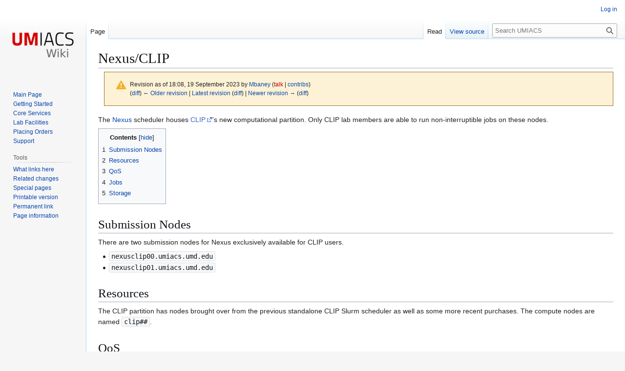

--- FILE ---
content_type: text/html; charset=UTF-8
request_url: https://wiki.umiacs.umd.edu/umiacs/index.php?title=Nexus/CLIP&oldid=11304
body_size: 20072
content:
<!DOCTYPE html>
<html class="client-nojs" lang="en" dir="ltr">
<head>
<meta charset="UTF-8">
<title>Nexus/CLIP - UMIACS</title>
<script>(function(){var className="client-js";var cookie=document.cookie.match(/(?:^|; )umiacs_production_umiacs_mwclientpreferences=([^;]+)/);if(cookie){cookie[1].split('%2C').forEach(function(pref){className=className.replace(new RegExp('(^| )'+pref.replace(/-clientpref-\w+$|[^\w-]+/g,'')+'-clientpref-\\w+( |$)'),'$1'+pref+'$2');});}document.documentElement.className=className;}());RLCONF={"wgBreakFrames":false,"wgSeparatorTransformTable":["",""],"wgDigitTransformTable":["",""],"wgDefaultDateFormat":"dmy","wgMonthNames":["","January","February","March","April","May","June","July","August","September","October","November","December"],"wgRequestId":"aXBtn9hfAqpY-V8Nbu8IqQAAAAE","wgCanonicalNamespace":"","wgCanonicalSpecialPageName":false,"wgNamespaceNumber":0,"wgPageName":"Nexus/CLIP","wgTitle":"Nexus/CLIP","wgCurRevisionId":12324,"wgRevisionId":11304,"wgArticleId":3176,"wgIsArticle":true,"wgIsRedirect":false,"wgAction":"view","wgUserName":null,"wgUserGroups":["*"],"wgCategories":[],"wgPageViewLanguage":"en","wgPageContentLanguage":"en","wgPageContentModel":"wikitext","wgRelevantPageName":"Nexus/CLIP","wgRelevantArticleId":3176,"wgIsProbablyEditable":false,"wgRelevantPageIsProbablyEditable":false,"wgRestrictionEdit":[],"wgRestrictionMove":[]};
RLSTATE={"site.styles":"ready","user.styles":"ready","user":"ready","user.options":"loading","mediawiki.codex.messagebox.styles":"ready","mediawiki.action.styles":"ready","mediawiki.interface.helpers.styles":"ready","skins.vector.styles.legacy":"ready"};RLPAGEMODULES=["site","mediawiki.page.ready","mediawiki.toc","skins.vector.legacy.js"];</script>
<script>(RLQ=window.RLQ||[]).push(function(){mw.loader.impl(function(){return["user.options@12s5i",function($,jQuery,require,module){mw.user.tokens.set({"patrolToken":"+\\","watchToken":"+\\","csrfToken":"+\\"});
}];});});</script>
<link rel="stylesheet" href="/umiacs/load.php?lang=en&amp;modules=mediawiki.action.styles%7Cmediawiki.codex.messagebox.styles%7Cmediawiki.interface.helpers.styles%7Cskins.vector.styles.legacy&amp;only=styles&amp;skin=vector">
<script async="" src="/umiacs/load.php?lang=en&amp;modules=startup&amp;only=scripts&amp;raw=1&amp;skin=vector"></script>
<meta name="ResourceLoaderDynamicStyles" content="">
<link rel="stylesheet" href="/umiacs/load.php?lang=en&amp;modules=site.styles&amp;only=styles&amp;skin=vector">
<meta name="generator" content="MediaWiki 1.43.6">
<meta name="robots" content="noindex,nofollow,max-image-preview:standard">
<meta name="format-detection" content="telephone=no">
<meta name="viewport" content="width=1120">
<link rel="search" type="application/opensearchdescription+xml" href="/umiacs/rest.php/v1/search" title="UMIACS (en)">
<link rel="EditURI" type="application/rsd+xml" href="https://wiki.umiacs.umd.edu/umiacs/api.php?action=rsd">
<link rel="alternate" type="application/atom+xml" title="UMIACS Atom feed" href="/umiacs/index.php?title=Special:RecentChanges&amp;feed=atom">
</head>
<body class="skin-vector-legacy mediawiki ltr sitedir-ltr mw-hide-empty-elt ns-0 ns-subject page-Nexus_CLIP rootpage-Nexus_CLIP skin-vector action-view"><div id="mw-page-base" class="noprint"></div>
<div id="mw-head-base" class="noprint"></div>
<div id="content" class="mw-body" role="main">
	<a id="top"></a>
	<div id="siteNotice"></div>
	<div class="mw-indicators">
	</div>
	<h1 id="firstHeading" class="firstHeading mw-first-heading"><span class="mw-page-title-main">Nexus/CLIP</span></h1>
	<div id="bodyContent" class="vector-body">
		<div id="siteSub" class="noprint">From UMIACS</div>
		<div id="contentSub"><div id="mw-content-subtitle"><div class="cdx-message cdx-message--block cdx-message--warning mw-revision"><span class="cdx-message__icon"></span><div class="cdx-message__content"><div id="mw-revision-info">Revision as of 18:08, 19 September 2023 by <a href="/umiacs/index.php/User:Mbaney" class="mw-userlink" title="User:Mbaney" data-mw-revid="11304"><bdi>Mbaney</bdi></a> <span class="mw-usertoollinks">(<a href="/umiacs/index.php?title=User_talk:Mbaney&amp;action=edit&amp;redlink=1" class="new mw-usertoollinks-talk" title="User talk:Mbaney (page does not exist)">talk</a> | <a href="/umiacs/index.php/Special:Contributions/Mbaney" class="mw-usertoollinks-contribs" title="Special:Contributions/Mbaney">contribs</a>)</span></div><div id="mw-revision-nav">(<a href="/umiacs/index.php?title=Nexus/CLIP&amp;diff=prev&amp;oldid=11304" title="Nexus/CLIP">diff</a>) <a href="/umiacs/index.php?title=Nexus/CLIP&amp;direction=prev&amp;oldid=11304" title="Nexus/CLIP">← Older revision</a> | <a href="/umiacs/index.php/Nexus/CLIP" title="Nexus/CLIP">Latest revision</a> (<a href="/umiacs/index.php?title=Nexus/CLIP&amp;diff=cur&amp;oldid=11304" title="Nexus/CLIP">diff</a>) | <a href="/umiacs/index.php?title=Nexus/CLIP&amp;direction=next&amp;oldid=11304" title="Nexus/CLIP">Newer revision →</a> (<a href="/umiacs/index.php?title=Nexus/CLIP&amp;diff=next&amp;oldid=11304" title="Nexus/CLIP">diff</a>)</div></div></div></div></div>
		<div id="contentSub2"></div>
		
		<div id="jump-to-nav"></div>
		<a class="mw-jump-link" href="#mw-head">Jump to navigation</a>
		<a class="mw-jump-link" href="#searchInput">Jump to search</a>
		<div id="mw-content-text" class="mw-body-content"><div class="mw-content-ltr mw-parser-output" lang="en" dir="ltr"><p>The <a href="/umiacs/index.php/Nexus" title="Nexus">Nexus</a> scheduler houses <a rel="nofollow" class="external text" href="https://wiki.umiacs.umd.edu/clip/index.php/Main_Page">CLIP</a>'s new computational partition. Only CLIP lab members are able to run non-interruptible jobs on these nodes.
</p>
<div id="toc" class="toc" role="navigation" aria-labelledby="mw-toc-heading"><input type="checkbox" role="button" id="toctogglecheckbox" class="toctogglecheckbox" style="display:none" /><div class="toctitle" lang="en" dir="ltr"><h2 id="mw-toc-heading">Contents</h2><span class="toctogglespan"><label class="toctogglelabel" for="toctogglecheckbox"></label></span></div>
<ul>
<li class="toclevel-1 tocsection-1"><a href="#Submission_Nodes"><span class="tocnumber">1</span> <span class="toctext">Submission Nodes</span></a></li>
<li class="toclevel-1 tocsection-2"><a href="#Resources"><span class="tocnumber">2</span> <span class="toctext">Resources</span></a></li>
<li class="toclevel-1 tocsection-3"><a href="#QoS"><span class="tocnumber">3</span> <span class="toctext">QoS</span></a></li>
<li class="toclevel-1 tocsection-4"><a href="#Jobs"><span class="tocnumber">4</span> <span class="toctext">Jobs</span></a></li>
<li class="toclevel-1 tocsection-5"><a href="#Storage"><span class="tocnumber">5</span> <span class="toctext">Storage</span></a></li>
</ul>
</div>

<h1><span class="mw-headline" id="Submission_Nodes">Submission Nodes</span></h1>
<p>There are two submission nodes for Nexus exclusively available for CLIP users.
</p>
<ul><li><code>nexusclip00.umiacs.umd.edu</code></li>
<li><code>nexusclip01.umiacs.umd.edu</code></li></ul>
<h1><span class="mw-headline" id="Resources">Resources</span></h1>
<p>The CLIP partition has nodes brought over from the previous standalone CLIP Slurm scheduler as well as some more recent purchases. The compute nodes are named <code>clip##</code>.
</p>
<h1><span class="mw-headline" id="QoS">QoS</span></h1>
<p>CLIP users have access to all of the <a href="/umiacs/index.php/Nexus#Quality_of_Service_.28QoS.29" title="Nexus"> standard job QoSes</a> in the <code>clip</code> partition using the <code>clip</code> account.
</p><p>The additional job QoSes for the CLIP partition specifically are:
</p>
<ul><li><code>huge-long</code>: Allows for longer jobs using higher overall resources.</li></ul>
<p>Please note that the partition has a <code>GrpTRES</code> limit of 100% of the available cores/RAM on the partition-specific nodes in aggregate plus 50% of the available cores/RAM on legacy## nodes in aggregate, so your job may need to wait if all available cores/RAM (or GPUs) are in use.
</p>
<h1><span class="mw-headline" id="Jobs">Jobs</span></h1>
<p>You will need to specify <code>--partition=clip</code>, <code>--account=clip</code>, and a specific <code>--qos</code> to be able to submit jobs to the CLIP partition. 
</p>
<pre>[username@nexusclip00:~ ] $ srun --pty --ntasks=4 --mem=8G --qos=default --partition=clip --account=clip --time 1-00:00:00 bash
srun: job 218874 queued and waiting for resources
srun: job 218874 has been allocated resources
[username@clip00:~ ] $ scontrol show job 218874
JobId=218874 JobName=bash
   UserId=username(1000) GroupId=username(21000) MCS_label=N/A
   Priority=897 Nice=0 Account=clip QOS=default
   JobState=RUNNING Reason=None Dependency=(null)
   Requeue=1 Restarts=0 BatchFlag=0 Reboot=0 ExitCode=0:0
   RunTime=00:00:06 TimeLimit=1-00:00:00 TimeMin=N/A
   SubmitTime=2022-11-18T11:13:56 EligibleTime=2022-11-18T11:13:56
   AccrueTime=2022-11-18T11:13:56
   StartTime=2022-11-18T11:13:56 EndTime=2022-11-19T11:13:56 Deadline=N/A
   PreemptEligibleTime=2022-11-18T11:13:56 PreemptTime=None
   SuspendTime=None SecsPreSuspend=0 LastSchedEval=2022-11-18T11:13:56 Scheduler=Main
   Partition=clip AllocNode:Sid=nexusclip00:25443
   ReqNodeList=(null) ExcNodeList=(null)
   NodeList=clip00
   BatchHost=clip00
   NumNodes=1 NumCPUs=4 NumTasks=4 CPUs/Task=1 ReqB:S:C:T=0:0:*:*
   TRES=cpu=4,mem=8G,node=1,billing=2266
   Socks/Node=* NtasksPerN:B:S:C=0:0:*:* CoreSpec=*
   MinCPUsNode=1 MinMemoryNode=8G MinTmpDiskNode=0
   Features=(null) DelayBoot=00:00:00
   OverSubscribe=OK Contiguous=0 Licenses=(null) Network=(null)
   Command=bash
   WorkDir=/nfshomes/username
   Power=
</pre>
<h1><span class="mw-headline" id="Storage">Storage</span></h1>
<p>All data filesystems that were available in the standalone CLIP cluster are also available in Nexus.
</p><p>CLIP users can also request <a href="/umiacs/index.php/Nexus#Project_Allocations" title="Nexus"> Nexus project allocations</a>.
</p>
<!-- 
NewPP limit report
Cached time: 20260121060935
Cache expiry: 86400
Reduced expiry: false
Complications: [show‐toc]
CPU time usage: 0.006 seconds
Real time usage: 0.006 seconds
Preprocessor visited node count: 22/1000000
Post‐expand include size: 0/2097152 bytes
Template argument size: 0/2097152 bytes
Highest expansion depth: 2/100
Expensive parser function count: 0/100
Unstrip recursion depth: 0/20
Unstrip post‐expand size: 1401/5000000 bytes
-->
<!--
Transclusion expansion time report (%,ms,calls,template)
100.00%    0.000      1 -total
-->

<!-- Saved in RevisionOutputCache with key umiacs_production-umiacs_:rcache:11304:dateformat=default and timestamp 20260121060935 and revision id 11304.
 -->
</div>
<div class="printfooter" data-nosnippet="">Retrieved from "<a dir="ltr" href="https://wiki.umiacs.umd.edu/umiacs/index.php?title=Nexus/CLIP&amp;oldid=11304">https://wiki.umiacs.umd.edu/umiacs/index.php?title=Nexus/CLIP&amp;oldid=11304</a>"</div></div>
		<div id="catlinks" class="catlinks catlinks-allhidden" data-mw="interface"></div>
	</div>
</div>

<div id="mw-navigation">
	<h2>Navigation menu</h2>
	<div id="mw-head">
		
<nav id="p-personal" class="mw-portlet mw-portlet-personal vector-user-menu-legacy vector-menu" aria-labelledby="p-personal-label"  >
	<h3
		id="p-personal-label"
		
		class="vector-menu-heading "
	>
		<span class="vector-menu-heading-label">Personal tools</span>
	</h3>
	<div class="vector-menu-content">
		
		<ul class="vector-menu-content-list">
			
			<li id="pt-login" class="mw-list-item"><a href="/umiacs/index.php?title=Special:UserLogin&amp;returnto=Nexus%2FCLIP&amp;returntoquery=oldid%3D11304" title="You are encouraged to log in; however, it is not mandatory [o]" accesskey="o"><span>Log in</span></a></li>
		</ul>
		
	</div>
</nav>

		<div id="left-navigation">
			
<nav id="p-namespaces" class="mw-portlet mw-portlet-namespaces vector-menu-tabs vector-menu-tabs-legacy vector-menu" aria-labelledby="p-namespaces-label"  >
	<h3
		id="p-namespaces-label"
		
		class="vector-menu-heading "
	>
		<span class="vector-menu-heading-label">Namespaces</span>
	</h3>
	<div class="vector-menu-content">
		
		<ul class="vector-menu-content-list">
			
			<li id="ca-nstab-main" class="selected mw-list-item"><a href="/umiacs/index.php/Nexus/CLIP" title="View the content page [c]" accesskey="c"><span>Page</span></a></li><li id="ca-talk" class="new mw-list-item"><a href="/umiacs/index.php?title=Talk:Nexus/CLIP&amp;action=edit&amp;redlink=1" rel="discussion" class="new" title="Discussion about the content page (page does not exist) [t]" accesskey="t"><span>Discussion</span></a></li>
		</ul>
		
	</div>
</nav>

			
<nav id="p-variants" class="mw-portlet mw-portlet-variants emptyPortlet vector-menu-dropdown vector-menu" aria-labelledby="p-variants-label"  >
	<input type="checkbox"
		id="p-variants-checkbox"
		role="button"
		aria-haspopup="true"
		data-event-name="ui.dropdown-p-variants"
		class="vector-menu-checkbox"
		aria-labelledby="p-variants-label"
	>
	<label
		id="p-variants-label"
		
		class="vector-menu-heading "
	>
		<span class="vector-menu-heading-label">English</span>
	</label>
	<div class="vector-menu-content">
		
		<ul class="vector-menu-content-list">
			
			
		</ul>
		
	</div>
</nav>

		</div>
		<div id="right-navigation">
			
<nav id="p-views" class="mw-portlet mw-portlet-views vector-menu-tabs vector-menu-tabs-legacy vector-menu" aria-labelledby="p-views-label"  >
	<h3
		id="p-views-label"
		
		class="vector-menu-heading "
	>
		<span class="vector-menu-heading-label">Views</span>
	</h3>
	<div class="vector-menu-content">
		
		<ul class="vector-menu-content-list">
			
			<li id="ca-view" class="selected mw-list-item"><a href="/umiacs/index.php/Nexus/CLIP"><span>Read</span></a></li><li id="ca-viewsource" class="mw-list-item"><a href="/umiacs/index.php?title=Nexus/CLIP&amp;action=edit&amp;oldid=11304" title="This page is protected.&#10;You can view its source [e]" accesskey="e"><span>View source</span></a></li><li id="ca-history" class="mw-list-item"><a href="/umiacs/index.php?title=Nexus/CLIP&amp;action=history" title="Past revisions of this page [h]" accesskey="h"><span>View history</span></a></li>
		</ul>
		
	</div>
</nav>

			
<nav id="p-cactions" class="mw-portlet mw-portlet-cactions emptyPortlet vector-menu-dropdown vector-menu" aria-labelledby="p-cactions-label"  title="More options" >
	<input type="checkbox"
		id="p-cactions-checkbox"
		role="button"
		aria-haspopup="true"
		data-event-name="ui.dropdown-p-cactions"
		class="vector-menu-checkbox"
		aria-labelledby="p-cactions-label"
	>
	<label
		id="p-cactions-label"
		
		class="vector-menu-heading "
	>
		<span class="vector-menu-heading-label">More</span>
	</label>
	<div class="vector-menu-content">
		
		<ul class="vector-menu-content-list">
			
			
		</ul>
		
	</div>
</nav>

			
<div id="p-search" role="search" class="vector-search-box-vue  vector-search-box-show-thumbnail vector-search-box-auto-expand-width vector-search-box">
	<h3 >Search</h3>
	<form action="/umiacs/index.php" id="searchform" class="vector-search-box-form">
		<div id="simpleSearch"
			class="vector-search-box-inner"
			 data-search-loc="header-navigation">
			<input class="vector-search-box-input"
				 type="search" name="search" placeholder="Search UMIACS" aria-label="Search UMIACS" autocapitalize="sentences" title="Search UMIACS [f]" accesskey="f" id="searchInput"
			>
			<input type="hidden" name="title" value="Special:Search">
			<input id="mw-searchButton"
				 class="searchButton mw-fallbackSearchButton" type="submit" name="fulltext" title="Search the pages for this text" value="Search">
			<input id="searchButton"
				 class="searchButton" type="submit" name="go" title="Go to a page with this exact name if it exists" value="Go">
		</div>
	</form>
</div>

		</div>
	</div>
	
<div id="mw-panel" class="vector-legacy-sidebar">
	<div id="p-logo" role="banner">
		<a class="mw-wiki-logo" href="/umiacs/index.php/Main_Page"
			title="Visit the main page"></a>
	</div>
	
<nav id="p-navigation" class="mw-portlet mw-portlet-navigation vector-menu-portal portal vector-menu" aria-labelledby="p-navigation-label"  >
	<h3
		id="p-navigation-label"
		
		class="vector-menu-heading "
	>
		<span class="vector-menu-heading-label">Navigation</span>
	</h3>
	<div class="vector-menu-content">
		
		<ul class="vector-menu-content-list">
			
			<li id="n-mainpage" class="mw-list-item"><a href="/umiacs/index.php/Main_Page" title="Visit the main page [z]" accesskey="z"><span>Main Page</span></a></li><li id="n-Getting-Started" class="mw-list-item"><a href="/umiacs/index.php/GettingStarted"><span>Getting Started</span></a></li><li id="n-Core-Services" class="mw-list-item"><a href="/umiacs/index.php/CoreServices"><span>Core Services</span></a></li><li id="n-Lab-Facilities" class="mw-list-item"><a href="/umiacs/index.php/LabFacilities"><span>Lab Facilities</span></a></li><li id="n-Placing-Orders" class="mw-list-item"><a href="/umiacs/index.php/Orders"><span>Placing Orders</span></a></li><li id="n-Support" class="mw-list-item"><a href="/umiacs/index.php/HelpDesk"><span>Support</span></a></li>
		</ul>
		
	</div>
</nav>

	
<nav id="p-tb" class="mw-portlet mw-portlet-tb vector-menu-portal portal vector-menu" aria-labelledby="p-tb-label"  >
	<h3
		id="p-tb-label"
		
		class="vector-menu-heading "
	>
		<span class="vector-menu-heading-label">Tools</span>
	</h3>
	<div class="vector-menu-content">
		
		<ul class="vector-menu-content-list">
			
			<li id="t-whatlinkshere" class="mw-list-item"><a href="/umiacs/index.php/Special:WhatLinksHere/Nexus/CLIP" title="A list of all wiki pages that link here [j]" accesskey="j"><span>What links here</span></a></li><li id="t-recentchangeslinked" class="mw-list-item"><a href="/umiacs/index.php/Special:RecentChangesLinked/Nexus/CLIP" rel="nofollow" title="Recent changes in pages linked from this page [k]" accesskey="k"><span>Related changes</span></a></li><li id="t-specialpages" class="mw-list-item"><a href="/umiacs/index.php/Special:SpecialPages" title="A list of all special pages [q]" accesskey="q"><span>Special pages</span></a></li><li id="t-print" class="mw-list-item"><a href="javascript:print();" rel="alternate" title="Printable version of this page [p]" accesskey="p"><span>Printable version</span></a></li><li id="t-permalink" class="mw-list-item"><a href="/umiacs/index.php?title=Nexus/CLIP&amp;oldid=11304" title="Permanent link to this revision of this page"><span>Permanent link</span></a></li><li id="t-info" class="mw-list-item"><a href="/umiacs/index.php?title=Nexus/CLIP&amp;action=info" title="More information about this page"><span>Page information</span></a></li>
		</ul>
		
	</div>
</nav>

	
</div>

</div>

<footer id="footer" class="mw-footer" >
	<ul id="footer-info">
	<li id="footer-info-lastmod"> This page was last edited on 19 September 2023, at 18:08.</li>
</ul>

	<ul id="footer-places">
	<li id="footer-places-about"><a href="/umiacs/index.php/UMIACS:About">About UMIACS</a></li>
</ul>

	<ul id="footer-icons" class="noprint">
	<li id="footer-poweredbyico"><a href="https://www.mediawiki.org/" class="cdx-button cdx-button--fake-button cdx-button--size-large cdx-button--fake-button--enabled"><img src="/umiacs/resources/assets/poweredby_mediawiki.svg" alt="Powered by MediaWiki" width="88" height="31" loading="lazy"></a></li>
</ul>

</footer>

<script>(RLQ=window.RLQ||[]).push(function(){mw.config.set({"wgBackendResponseTime":207,"wgPageParseReport":{"limitreport":{"cputime":"0.006","walltime":"0.006","ppvisitednodes":{"value":22,"limit":1000000},"postexpandincludesize":{"value":0,"limit":2097152},"templateargumentsize":{"value":0,"limit":2097152},"expansiondepth":{"value":2,"limit":100},"expensivefunctioncount":{"value":0,"limit":100},"unstrip-depth":{"value":0,"limit":20},"unstrip-size":{"value":1401,"limit":5000000},"timingprofile":["100.00%    0.000      1 -total"]},"cachereport":{"timestamp":"20260121060935","ttl":86400,"transientcontent":false}}});});</script>
</body>
</html>